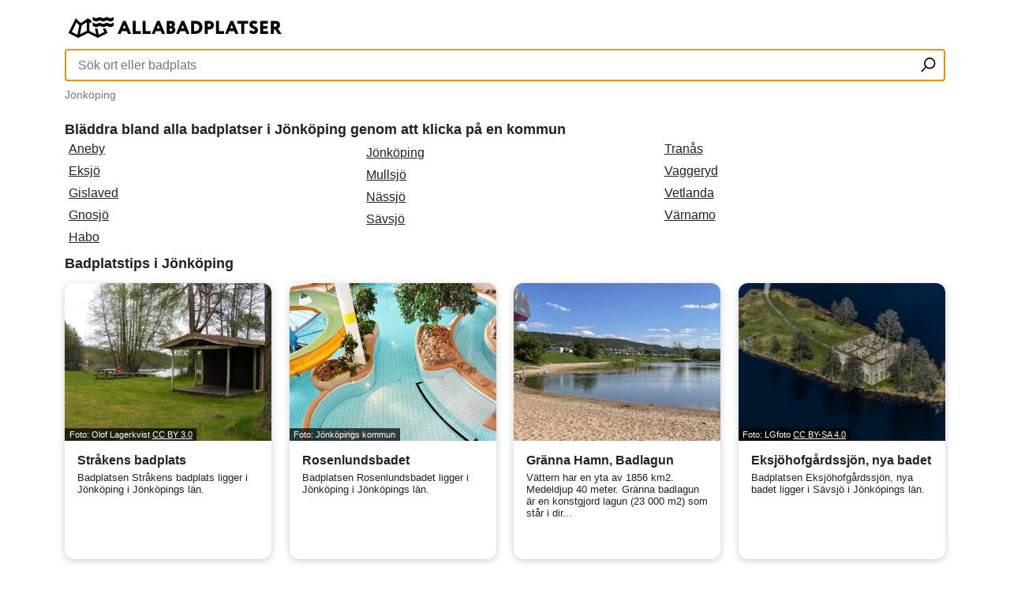

--- FILE ---
content_type: text/html; charset=UTF-8
request_url: https://www.allabadplatser.se/a/jonkopings-lan/
body_size: 13881
content:
<!doctype html>
<html lang="sv">

<head>
    <meta charset="utf-8" />
    <meta name="viewport" content="width=device-width, initial-scale=1" />
    <meta http-equiv="content-type" content="text/html;charset=utf-8" />
    <meta name="description" content="Det finns 181 badplatser i Jönköpings län." />
    <meta property="og:title" content="Badplatser i Jönköpings län" />
    <meta property="og:description" content="Det finns 181 badplatser i Jönköpings län." />
    <meta property="og:type" content="website" />

    <link rel="apple-touch-icon" sizes="180x180" href="/apple-touch-icon.png">
    <link rel="icon" type="image/png" sizes="32x32" href="/favicon-32x32.png">
    <link rel="icon" type="image/png" sizes="16x16" href="/favicon-16x16.png">
    <link rel="manifest" href="/site.webmanifest">
    <link rel="mask-icon" href="/safari-pinned-tab.svg" color="#5bbad5">
    <meta name="msapplication-TileColor" content="#2b5797">
    <meta name="theme-color" content="#ffffff">
        <link rel="canonical" href="https://www.allabadplatser.se/a/jonkopings-lan/">
        <!-- <link rel="stylesheet" href="/css/core.css" /> -->
    
    <style>
        @charset "utf-8";#wrapper,body{min-height:100%}#main .content_center .content_row.text_input_message .text_input_message_header span,.ni_header,h1{font-size:22px}#main .content_input_form .content_form_submit input .col_yel,.badplatsbutton{background:#ffcf4a}.hotcoldboxwrapper a,figcaption{text-decoration:none}*{font-family:Helvetica,Arial,sans-serif;margin:0;padding:0;box-sizing:border-box;-moz-box-sizing:border-box;-webkit-box-sizing:border-box;color:#222;font-weight:400;list-style-type:none}body,html{height:100%}input[type=date]{display:block;-webkit-appearance:textfield;-moz-appearance:textfield;min-height:1.2em}.grey{-moz-box-shadow:inset 3px 3px 5px #777;-webkit-box-shadow:inset 3px 3px 5px #777;-o-box-shadow:inset 3px 3px 5px #777;-ms-box-shadow:inset 3px 3px 5px #777;box-shadow:inset 3px 3px 5px #777;color:#333!important}input:disabled,textarea:disabled{background:#eee!important}._ib{display:inline-block}._fw{width:100%!important}._pr{position:relative!important}._ma{margin:0 auto!important}._oh{overflow:hidden!important}._fl{float:left!important}._fr{float:right!important}._bt{border-top:1px solid #eee!important}._bb{border-bottom:1px solid #eee!important}._ci{-webkit-border-radius:50%;-moz-border-radius:50%;border-radius:50%}._ra{-webkit-border-radius:5px;-moz-border-radius:5px;border-radius:5px}._pt0{padding-top:0!important}._pb0{padding-bottom:0!important}._ps0{padding-left:0!important;padding-right:0!important}.posrel{position:relative}._sor{overflow:hidden;width:auto}._sor img{width:100%;display:block}.main_display_image img,.margintop{margin-top:10px}.content_image_row img{height:200px;object-fit:cover}.ni_header,h1{font-weight:700}#main .content_input_form .content_form_header span,h2,h3{font-size:18px;font-weight:700}p{margin-bottom:0.5em;font-size:18px;line-height:24px}p._sm{font-size:11px}.first_paragraph,p._fb{font-weight:800;font-size:18px}strong{font-weight:700}#main .content_row ul.content_review>li button.active,.star.is-active,.yellowtext{color:#ffcf4a}#wrapper{max-width:1140px;background:#fff;padding:12px}#footer .logo,#header .logo{width:245px;padding:5px 0}#footer .logo img,#header .logo img{max-height:35px}#header .search{padding:5px 0}#header .search input{width:100%;padding:10px 35px 10px 15px;border:.1rem solid #5c5c5c;border-radius:1px;font-size:16px!important;-webkit-appearance:none;margin-bottom:0}#header .search button{background:0 0;position:absolute;top:8px;right:4px;border:0;padding:8px;cursor:pointer}.breadcrumb{padding:3px 0}.breadcrumb ul li{display:inline-block;font-size:14px;color:#757575}.breadcrumb li+li:before{padding:4px;color:#a7a7a7;content:"/\00a0"}#main>.content_center,#main>.content_left,#main>.content_right{width:50%;padding:8px 0}#main>.content_left{padding-right:6px}#main>.content_right{padding-left:6px}#main>.content_center .content_image_row{display:flex;flex-wrap:wrap;padding-bottom:20px}#main>.content_center .content_image_row:last-child{margin-bottom:0;padding-bottom:0}#main>.content_center .content_image_row>div{flex:23.5;max-width:23.5%;float:left;margin-right:2%;overflow:hidden;-webkit-border-radius:12px;-moz-border-radius:12px;border-radius:12px;box-shadow:0 2px 10px 0 rgba(0,0,0,.2);-webkit-box-shadow:0 2px 10px 0 rgba(0,0,0,.2);-moz-box-shadow:0 2px 10px 0 rgba(0,0,0,.2)}#main>.content_center .content_image_row>div:last-child{margin-right:0}#main .content_row.text_input_message{padding:10px;margin-top:14px;background:#fff;border:1px solid #ddd;-webkit-border-radius:4px;-moz-border-radius:4px;border-radius:4px}#main .content_row.text_input_message:last-child{margin-bottom:14px}.content_row.center_message{padding:8%;text-align:center}.content_row.center_message span{display:inline-block;font-size:14px;line-height:22px;color:#222;width:100%}.content_row.center_message span:first-child{font-size:34px;font-weight:700;margin-bottom:30px}#main .text_input_message .text_input_message_header{margin-bottom:6px}#main .text_input_message .text_input_message_header span{color:#222;font-size:14px;font-weight:700}#main .content_center .content_row.text_input_message{margin:0}#main .content_center .content_row.text_input_message .text_input_message_header{margin-bottom:16px}#main .text_input_message .text_input_message_header span:nth-child(2){float:right;font-weight:400}#main .content_center .content_row.text_input_message .text_input_message_header span:nth-child(2){font-size:18px}#main .text_input_message .text_input_message_content span{font-size:14px}#main .content_image_description{float:left;padding:16px}#main .content_image_description span{font-size:13px;margin-bottom:5px;display:inline-block}#main .content_image_description span:first-child{font-size:16px;font-weight:700;padding-bottom:0}#main .content_row .content_review_primary,#main .content_row .content_tempature_primary{width:50%;float:left}#main .content_row .content_review_primary span{font-size:13px}#main .content_row .content_tempature_primary .tempature_icon,#main .content_row .content_tempature_primary .tempature_info{float:right;padding-left:6px}#main .content_row .content_tempature_primary .tempature_info ul li{font-size:12px}#main .content_row .content_tempature_primary .tempature_info ul li:nth-child(2){font-size:26px;font-weight:700}#main .content_row .content_micro_header span{font-size:16px;font-weight:700}#main .content_row ul.content_review>li{display:inline-block;width:auto;margin-bottom:6px}#main .content_row ul.content_review>li button{display:block;background:0 0;border:none;color:#cdcdcd;font-size:2em;line-height:1em;cursor:pointer}#main .content_row table{display:table;border-collapse:collapse;width:100%}#main .content_row table tr{border-bottom:1px solid #eee}#main .content_row table td,#main .content_row table th{font-size:13px;line-height:30px;text-align:left}#main .content_input_form{padding:28px;background:linear-gradient(to bottom,#b3d1ff 0,#e5f4ff 100%)}#main .content_input_form .content_form_input,#main .content_input_form .content_form_submit,#main .content_input_form .content_form_text{padding-top:10px}#main .content_input_form .content_form_submit{padding-top:30px}#main .content_input_form .content_form_input input{width:100%;height:46px;border:none;padding:8px 20px;font-size:17px}#main .content_input_form .content_form_input textarea{width:100%;border:none;height:150px;padding:8px 20px;font-size:17px;-webkit-appearance:none}#main .content_input_form .content_form_submit input,.badplatsbutton{height:46px;-webkit-appearance:none;font-size:17px;color:#fff;width:100%}#main .content_input_form .content_form_submit input{border:none;background:#15682d;-webkit-border-radius:23px;-moz-border-radius:23px;border-radius:23px}#main .content_input_form .content_form_submit input:hover{background:linear-gradient(180deg,#278943 0,#145026 100%)}#main .content_input_form .content_form_text span{font-size:13px;color:#757575}.badplatsbutton{margin-top:20px;border:none;-webkit-border-radius:23px;-moz-border-radius:23px;border-radius:23px}.upload-btn-wrapper{position:relative;width:100%;overflow:hidden;display:inline-block}.upload-btn-wrapper input[type=file]{font-size:65px;position:absolute;left:0;top:0;opacity:0;margin:0}#main .content_row,#main .content_row p{padding:14px 0}#main .content_row p:first-child,#main .content_row p:last-child{padding:0}#main .content_row p:last-child{padding-bottom:0}#footer{padding:22px 0}#footer .footer_content_logo_wrap{width:300px}#footer .footer_content_contact{margin-left:300px;text-align:right}#footer .footer_content_contact li{width:100%;font-size:13px;padding:4px 0;float:right}img{max-width:100%;height:auto}picture{margin:0 0 10px;display:grid;grid-template-rows:1fr auto;break-inside:avoid}picture>img{grid-row:1/-1;grid-column:1;width:100%}figcaption{grid-row:2;grid-column:1;background-color:rgba(0,0,0,.7);color:#fff;padding:.2em .5em;font-size:.7rem;justify-self:start}figcaption a{color:#fff}._sh{box-shadow:2px 2px 2px 0 rgba(0,0,0,.1);-webkit-box-shadow:2px 2px 2px 0 rgba(0,0,0,.1);-moz-box-shadow:2px 2px 2px 0 rgba(0,0,0,.1)}.card{height:350px}.emptyhrefspan{position:absolute;width:100%;height:100%;top:0;left:0;z-index:1}.link_inside_link{position:relative;z-index:2}.autocomplete-suggestions{text-align:left;cursor:default;border:1px solid #ccc;border-top:0;background:#fff;box-shadow:-1px 1px 3px rgba(0,0,0,.1);position:absolute;display:none;z-index:9999;max-height:254px;overflow:hidden;overflow-y:auto;box-sizing:border-box}.autocomplete-suggestion{position:relative;padding:0 .6em;line-height:3em;white-space:nowrap;overflow:hidden;text-overflow:ellipsis;font-size:1em;color:#333}.autocomplete-suggestion b{font-weight:900;color:#000}.autocomplete-suggestion.selected{background:#f0f0f0}.autocomplete-suggestion a{display:block;height:100%;width:100%}.imageswrapper{column-count:3;column-gap:10px;padding:0}.weatherimagespanparent{display:flex;justify-content:space-between;padding-top:10px}.weatherimagespan{width:50px}.weatherimagespan img{padding-bottom:5px;padding-top:5px}.uvindex{border-radius:.8em;-moz-border-radius:.8em;-webkit-border-radius:.8em;color:#fff;display:inline-block;font-weight:700;line-height:1.6em;margin-right:15px;margin-top:5px;text-align:center;width:1.6em}.uvindex_0,.uvindex_1,.uvindex_2{background:#1caa00}.uvindex_3,.uvindex_4,.uvindex_5{background:#f5d51e}.uvindex_6,.uvindex_7{background:#dc7a00}.uvindex_10,.uvindex_8,.uvindex_9{background:#b60000}.uvindex_11{background:#a70090}.badplatslista ul{columns:3;-webkit-columns:3;-moz-columns:3}.badplatslista li{padding:5px}.hotcoldbox2{display:flex;justify-content:space-between;width:100%}.hotcoldboxwrapper{display:flex;justify-content:space-around;padding:20px;font-size:19px;line-height:31px;background-color:#f4f4f4;width:50%;margin:5px}.hotcoldboxwrapper a:hover{text-decoration:underline}.templist{width:330px}.templist ul li{display:flex;justify-content:space-between}.rating{display:inline-block;margin:0}.star{background:0 0;border:none;font-size:2em;padding:0 .04em;cursor:pointer;color:#cdcdcd}@media only screen and (max-width:1024px){.templist h3.blue,.templist h3.red{text-decoration:underline;text-decoration-thickness:4px}#main>.content_center .content_image_row>div{flex:49%;max-width:49%}#main>.content_center .content_image_row>div:first-child,#main>.content_center .content_image_row>div:nth-child(2){margin-bottom:20px}#main>.content_center .content_image_row>div:nth-child(2){margin-right:0}.imageswrapper{column-count:2;column-gap:10px}.hotcoldboxwrapper .circle{display:none}.templist{padding:0}.templist h3.blue{text-decoration-color:#548DCF}.templist h3.red{text-decoration-color:#F82B37}}@media only screen and (max-width:734px){.hotcoldbox2{flex-direction:column}.hotcoldboxwrapper{width:98%;margin:5px}.card{height:280px}._mh{display:none!important}.badplatslista ul{columns:2;-webkit-columns:2;-moz-columns:2}#wrapper{padding:6px}#main>.content_left,#main>.content_right{width:100%;padding-right:0}#main>.content_right{padding-left:0}#main .content_image_description{float:left;padding:10px}.imageswrapper{column-count:1;column-gap:0}#main .content_center .content_row.text_input_message .text_input_message_header span{font-size:18px}#main .content_center .content_row.text_input_message .text_input_message_header span:nth-child(2){font-size:16px}#footer .footer_content_contact,#footer .footer_content_logo_wrap{width:100%}#footer .footer_content_contact{margin-left:0;padding-top:20px;text-align:center}#footer .footer_content_logo_wrap .logo{max-width:270px}}#kommunmap,#map{width:100%;height:400px}
.popup-overlay {
  position: fixed;
  top: 0;
  left: 0;
  right: 0;
  bottom: 0;
  background-color: rgba(0, 0, 0, 0.7); /* Updated the background color to make it darker */
  display: flex;
  justify-content: center;
  align-items: center;
  z-index: 9999; /* Added z-index to make sure the popup is on top of other elements */
}

.popup {
  background-color: #f4f4f4;
  padding: 20px;
  border-radius: 5px;
  width: 80%;
  max-width: 400px;
  box-shadow: 0 3px 6px rgba(0, 0, 0, 0.16), 0 3px 6px rgba(0, 0, 0, 0.23);
}

.popup-title {
  font-size: 24px;
  font-weight: bold;
  color: #222;
  margin-bottom: 15px;
}

.popup-text {
  font-size: 16px;
  color: #222;
  margin-bottom: 20px;
}

.popup-button {
    border: none;
    background: #ffcf4a;
    -webkit-border-radius: 23px;
    -moz-border-radius: 23px;
    border-radius: 23px;
    height: 46px;
    -webkit-appearance: none;
    font-size: 17px;
    color: #000;
    width: 100%;
}
.status {
        height: 15px;
        width: 35px;
}
.tjanligt {
    background-color: green;
}
.tjanligt-anm {
    background-color: #ffcf4a;
}
.otjanligt {
    background-color: red;
}
.uppgift-saknas {
    background-color: grey;
}
        </style>

    <link rel="shortcut icon" type="image/x-icon" href="/favicon.ico">

    <title>Badplatser i Jönköpings län</title>
  
    
    <script>
            /* window.addEventListener('load', function() {
                var is_adsense_load = 0

                window.addEventListener('scroll', function() {
                    if (is_adsense_load == 0) {
                        is_adsense_load = 1;

                        var ele = document.createElement('script');
                        ele.async = true;
                        ele.src = 'https://pagead2.googlesyndication.com/pagead/js/adsbygoogle.js'
                        ele.setAttribute('crossorigin', 'anonymous')
                        var sc = document.getElementsByTagName('script')[0]
                        sc.parentNode.insertBefore(ele, sc);

                        (adsbygoogle = window.adsbygoogle || []).push({
                            google_ad_client: "ca-pub-5213936872537369",
                            enable_page_level_ads: true
                        });
                    }
                })
            }) */
        </script>
        <script async src="https://pagead2.googlesyndication.com/pagead/js/adsbygoogle.js?client=ca-pub-5213936872537369"
     crossorigin="anonymous"></script>
    <meta name="google-site-verification" content="JJ9hvhMzlmoJ5JgO-_pvIwTEhd5ASmbj_mydr5ar1eU" />
    </head>

<body>
    <div id="wrapper" class="_pr _fw _ma _oh">
            <div id="header" class="_pr _fw _fl">
            <div class="navigation _fw _fl">
                <div class="logo _pb0">
                    <a alt="Tillbaks till startsidan" href="/">
                        <svg aria-label="Tillbaks till startsidan" class="icon" width="280" height="36">
                            <use xlink:href="#logo2"></use>
                        </svg>
                    </a>
                </div>
                <div class="search _pr _fw _fl">
                    <form action="/index.php" method="GET" class="searchbar">
                        <input type="text" id="autosuggest" name="searchstr" placeholder="Sök ort eller badplats" class="_fw" required="required" autofocus/>
                        <!-- <span id="loading" style="display: none;">Loading...</span> -->
                        <div id="loading" class="loader loader--style2" style="display: none;" title="1">
                            <svg version="1.1" id="loader-1" xmlns="http://www.w3.org/2000/svg" xmlns:xlink="http://www.w3.org/1999/xlink" x="0px" y="0px"
                                width="40px" height="40px" viewBox="0 0 50 50" style="enable-background:new 0 0 50 50;" xml:space="preserve">
                            <path fill="#000" d="M25.251,6.461c-10.318,0-18.683,8.365-18.683,18.683h4.068c0-8.071,6.543-14.615,14.615-14.615V6.461z">
                                <animateTransform attributeType="xml"
                                attributeName="transform"
                                type="rotate"
                                from="0 25 25"
                                to="360 25 25"
                                dur="0.6s"
                                repeatCount="indefinite"/>
                                </path>
                            </svg>
                        </div>

                        <button type="submit" aria-label="Sök ort eller badplats">
                            <svg class="magnifyingglass" xmlns="http://www.w3.org/2000/svg" width="19" height="19" viewBox="0 0 110 110">
                                <g fill="none" stroke="#000" stroke-width="10">
                                    <path d="M35 72L5 102"></path>
                                    <circle cx="65" cy="42" r="37"></circle>
                                </g>
                            </svg>
                        </button>
                    </form>
                </div>

            </div>
        </div>
                    <div class="breadcrumb _fw _fl">
                <ul class="_fl">
                                            <li class="active">Jönköping</li>
                                    </ul>
            </div>
            <div id="main" class="_pr _fw _fl">
                                <div class="content_center _fl _fw">
                                            <div class="content_row _fl _fw _pb0">
                            <h3>Bläddra bland alla badplatser i Jönköping genom att klicka på en kommun</h3>
                        </div>
                        <div class="content_right _fl _fw _ps0 badplatslista">

                            <ul>
                                                                    <li>
                                        <a href="aneby/">Aneby</a>
                                    </li>
                                                                    <li>
                                        <a href="eksjo/">Eksjö</a>
                                    </li>
                                                                    <li>
                                        <a href="gislaved/">Gislaved</a>
                                    </li>
                                                                    <li>
                                        <a href="gnosjo/">Gnosjö</a>
                                    </li>
                                                                    <li>
                                        <a href="habo/">Habo</a>
                                    </li>
                                                                    <li>
                                        <a href="jonkoping/">Jönköping</a>
                                    </li>
                                                                    <li>
                                        <a href="mullsjo/">Mullsjö</a>
                                    </li>
                                                                    <li>
                                        <a href="nassjo/">Nässjö</a>
                                    </li>
                                                                    <li>
                                        <a href="savsjo/">Sävsjö</a>
                                    </li>
                                                                    <li>
                                        <a href="tranas/">Tranås</a>
                                    </li>
                                                                    <li>
                                        <a href="vaggeryd/">Vaggeryd</a>
                                    </li>
                                                                    <li>
                                        <a href="vetlanda/">Vetlanda</a>
                                    </li>
                                                                    <li>
                                        <a href="varnamo/">Värnamo</a>
                                    </li>
                                                            </ul>
                        </div>

                                            <div class="content_row _fl _fw _pb0">
                            <div class="content_micro_header">
                                <h2>Badplatstips i Jönköping</h2>
                            </div>
                        </div>
                        <div class="content_row _fl _fw">
                            <div class="content_image_row _fw _fl">
                                                                    <div class="card posrel">
                                        <a aria-label="Stråkens badplats" href="https://www.allabadplatser.se/a/jonkopings-lan/jonkoping/strakens-badplats/2058/">
                                            <span class="emptyhrefspan"></span>
                                        </a>
                                        <div class="_sor">
                                            <picture class="_ma">
                                                <source srcset="https://www.allabadplatser.se/images/2058_strakensbadplats_13889_wm_700px.webp" type="image/webp" width="1600" height="1200">
                                                <source srcset="https://www.allabadplatser.se/images/2058_strakensbadplats_13889_wm_700px.jpg" type="image/jepg" width="1600" height="1200">
                                                <img loading="lazy" alt="Olof Lagerkvist" src="https://www.allabadplatser.se/images/2058_strakensbadplats_13889_wm_700px.jpg" width="1600" height="1200">
                                                                                                <figcaption>Foto: Olof Lagerkvist <a href="https://creativecommons.org/licenses/by/3.0" class="link_inside_link">CC BY 3.0</a></figcaption>
                                                                                            </picture>
                                        </div>
                                        <div class="content_image_description">
                                            <span>Stråkens badplats</span>
                                            <span class="_mh">Badplatsen Stråkens badplats ligger i Jönköping i Jönköpings län.</span>
                                        </div>
                                    </div>
                                                                        <div class="card posrel">
                                        <a aria-label="Rosenlundsbadet" href="https://www.allabadplatser.se/a/jonkopings-lan/jonkoping/rosenlundsbadet/3070/">
                                            <span class="emptyhrefspan"></span>
                                        </a>
                                        <div class="_sor">
                                            <picture class="_ma">
                                                <source srcset="https://www.allabadplatser.se/images2/3070-rosenlundsbadet-211228-0933-61cacbf675fa6_700px.webp" type="image/webp" width="800" height="430">
                                                <source srcset="https://www.allabadplatser.se/images2/3070-rosenlundsbadet-211228-0933-61cacbf675fa6_700px.jpg" type="image/jepg" width="800" height="430">
                                                <img loading="lazy" alt="Jönköpings kommun" src="https://www.allabadplatser.se/images2/3070-rosenlundsbadet-211228-0933-61cacbf675fa6_700px.jpg" width="800" height="430">
                                                                                                <figcaption>Foto: Jönköpings kommun <a href="" class="link_inside_link"></a></figcaption>
                                                                                            </picture>
                                        </div>
                                        <div class="content_image_description">
                                            <span>Rosenlundsbadet</span>
                                            <span class="_mh">Badplatsen Rosenlundsbadet ligger i Jönköping i Jönköpings län.</span>
                                        </div>
                                    </div>
                                                                        <div class="card posrel">
                                        <a aria-label="Gränna Hamn, Badlagun" href="https://www.allabadplatser.se/a/jonkopings-lan/jonkoping/granna-hamn-badlagun/598/">
                                            <span class="emptyhrefspan"></span>
                                        </a>
                                        <div class="_sor">
                                            <picture class="_ma">
                                                <source srcset="https://www.allabadplatser.se/images2/598-granna-hamn-badlagun-220605-1652-629cc33b47ab5_700px.webp" type="image/webp" width="4032" height="3024">
                                                <source srcset="https://www.allabadplatser.se/images2/598-granna-hamn-badlagun-220605-1652-629cc33b47ab5_700px.jpg" type="image/jepg" width="4032" height="3024">
                                                <img loading="lazy" alt="" src="https://www.allabadplatser.se/images2/598-granna-hamn-badlagun-220605-1652-629cc33b47ab5_700px.jpg" width="4032" height="3024">
                                                                                            </picture>
                                        </div>
                                        <div class="content_image_description">
                                            <span>Gränna Hamn, Badlagun</span>
                                            <span class="_mh">Vättern har en yta av 1856 km2. Medeldjup 40 meter. Gränna badlagun är en konstgjord lagun (23 000 m2) som står i dir...</span>
                                        </div>
                                    </div>
                                                                        <div class="card posrel">
                                        <a aria-label="Eksjöhofgårdssjön, nya badet" href="https://www.allabadplatser.se/a/jonkopings-lan/savsjo/eksjohofgardssjon-nya-badet/380/">
                                            <span class="emptyhrefspan"></span>
                                        </a>
                                        <div class="_sor">
                                            <picture class="_ma">
                                                <source srcset="https://www.allabadplatser.se/images/380_eksjohofgardssjonnyabadet_27257_wm_700px.webp" type="image/webp" width="4928" height="3280">
                                                <source srcset="https://www.allabadplatser.se/images/380_eksjohofgardssjonnyabadet_27257_wm_700px.jpg" type="image/jepg" width="4928" height="3280">
                                                <img loading="lazy" alt="LGfoto" src="https://www.allabadplatser.se/images/380_eksjohofgardssjonnyabadet_27257_wm_700px.jpg" width="4928" height="3280">
                                                                                                <figcaption>Foto: LGfoto <a href="https://creativecommons.org/licenses/by-sa/4.0" class="link_inside_link">CC BY-SA 4.0</a></figcaption>
                                                                                            </picture>
                                        </div>
                                        <div class="content_image_description">
                                            <span>Eksjöhofgårdssjön, nya badet</span>
                                            <span class="_mh">Badplatsen Eksjöhofgårdssjön, nya badet ligger i Sävsjö i Jönköpings län.</span>
                                        </div>
                                    </div>
                                                                </div>
                            <div class="content_image_row _fw _fl">
                                                            <div class="card posrel">
                                        <a aria-label="Gällaryd, Färgans damm" href="https://www.allabadplatser.se/a/jonkopings-lan/varnamo/gallaryd-fargans-damm/3221/">
                                            <span class="emptyhrefspan"></span>
                                        </a>
                                        <div class="_sor">
                                            <picture class="_ma">
                                                <source srcset="https://www.allabadplatser.se/images2/3221-gallaryd-fargans-damm-230814-2231-64da8f2d58c85_700px.webp" type="image/webp" width="4032" height="1816">
                                                <source srcset="https://www.allabadplatser.se/images2/3221-gallaryd-fargans-damm-230814-2231-64da8f2d58c85_700px.jpg" type="image/jepg" width="4032" height="1816">
                                                <img loading="lazy" alt="" src="https://www.allabadplatser.se/images2/3221-gallaryd-fargans-damm-230814-2231-64da8f2d58c85_700px.jpg" width="4032" height="1816">
                                                                                            </picture>
                                        </div>
                                        <div class="content_image_description">
                                            <span>Gällaryd, Färgans damm</span>
                                            <span class="_mh">Badplatsen Gällaryd, Färgans damm ligger i Värnamo i Jönköpings län.</span>
                                        </div>
                                    </div>
                                                                        <div class="card posrel">
                                        <a aria-label="Kroksjön" href="https://www.allabadplatser.se/a/jonkopings-lan/gislaved/kroksjon/1023/">
                                            <span class="emptyhrefspan"></span>
                                        </a>
                                        <div class="_sor">
                                            <picture class="_ma">
                                                <source srcset="https://www.allabadplatser.se/images/1023_kroksjon_72226_wm_700px.webp" type="image/webp" width="4928" height="3264">
                                                <source srcset="https://www.allabadplatser.se/images/1023_kroksjon_72226_wm_700px.jpg" type="image/jepg" width="4928" height="3264">
                                                <img loading="lazy" alt="Nasko" src="https://www.allabadplatser.se/images/1023_kroksjon_72226_wm_700px.jpg" width="4928" height="3264">
                                                                                                <figcaption>Foto: Nasko <a href="https://creativecommons.org/licenses/by-sa/3.0" class="link_inside_link">CC BY-SA 3.0</a></figcaption>
                                                                                            </picture>
                                        </div>
                                        <div class="content_image_description">
                                            <span>Kroksjön</span>
                                            <span class="_mh">Badplatsen Kroksjön ligger i Gislaved i Jönköpings län.</span>
                                        </div>
                                    </div>
                                                                        <div class="card posrel">
                                        <a aria-label="Vätterstranden" href="https://www.allabadplatser.se/a/jonkopings-lan/jonkoping/vatterstranden/2564/">
                                            <span class="emptyhrefspan"></span>
                                        </a>
                                        <div class="_sor">
                                            <picture class="_ma">
                                                <source srcset="https://www.allabadplatser.se/images2/2564-vatterstranden-230601-1132-647865c2b598e_700px.webp" type="image/webp" width="640" height="398">
                                                <source srcset="https://www.allabadplatser.se/images2/2564-vatterstranden-230601-1132-647865c2b598e_700px.jpg" type="image/jepg" width="640" height="398">
                                                <img loading="lazy" alt="" src="https://www.allabadplatser.se/images2/2564-vatterstranden-230601-1132-647865c2b598e_700px.jpg" width="640" height="398">
                                                                                            </picture>
                                        </div>
                                        <div class="content_image_description">
                                            <span>Vätterstranden</span>
                                            <span class="_mh">Vättern har en yta av 1856 km2. Medeldjup 40 meter. Vättern erbjuder under gynsamma betingelser mycket goda möjlighet...</span>
                                        </div>
                                    </div>
                                                                        <div class="card posrel">
                                        <a aria-label="Gislebadet, Simhall" href="https://www.allabadplatser.se/a/jonkopings-lan/gislaved/gislebadet-simhall/2932/">
                                            <span class="emptyhrefspan"></span>
                                        </a>
                                        <div class="_sor">
                                            <picture class="_ma">
                                                <source srcset="https://www.allabadplatser.se/images2/2932-gislebadet-simhall-230727-1353-64c25aaae49b1_700px.webp" type="image/webp" width="652" height="489">
                                                <source srcset="https://www.allabadplatser.se/images2/2932-gislebadet-simhall-230727-1353-64c25aaae49b1_700px.jpg" type="image/jepg" width="652" height="489">
                                                <img loading="lazy" alt="Gislaveds kommun" src="https://www.allabadplatser.se/images2/2932-gislebadet-simhall-230727-1353-64c25aaae49b1_700px.jpg" width="652" height="489">
                                                                                                <figcaption>Foto: Gislaveds kommun <a href="" class="link_inside_link"></a></figcaption>
                                                                                            </picture>
                                        </div>
                                        <div class="content_image_description">
                                            <span>Gislebadet, Simhall</span>
                                            <span class="_mh">Badplatsen Gislebadet, Simhall ligger i Gislaved i Jönköpings län.</span>
                                        </div>
                                    </div>
                                                                </div>
                            <div class="content_image_row _fw _fl">
                                                            <div class="card posrel">
                                        <a aria-label="Simhallen" href="https://www.allabadplatser.se/a/jonkopings-lan/mullsjo/simhallen/3052/">
                                            <span class="emptyhrefspan"></span>
                                        </a>
                                        <div class="_sor">
                                            <picture class="_ma">
                                                <source srcset="https://www.allabadplatser.se/images2/3052-simhallen-230811-1930-64d6703eda70b_700px.webp" type="image/webp" width="960" height="540">
                                                <source srcset="https://www.allabadplatser.se/images2/3052-simhallen-230811-1930-64d6703eda70b_700px.jpg" type="image/jepg" width="960" height="540">
                                                <img loading="lazy" alt="Mullsjö kommun" src="https://www.allabadplatser.se/images2/3052-simhallen-230811-1930-64d6703eda70b_700px.jpg" width="960" height="540">
                                                                                                <figcaption>Foto: Mullsjö kommun <a href="" class="link_inside_link"></a></figcaption>
                                                                                            </picture>
                                        </div>
                                        <div class="content_image_description">
                                            <span>Simhallen</span>
                                            <span class="_mh">Badplatsen Simhallen ligger i Mullsjö i Jönköpings län.</span>
                                        </div>
                                    </div>
                                                                        <div class="card posrel">
                                        <a aria-label="Oset" href="https://www.allabadplatser.se/a/jonkopings-lan/jonkoping/oset/1580/">
                                            <span class="emptyhrefspan"></span>
                                        </a>
                                        <div class="_sor">
                                            <picture class="_ma">
                                                <source srcset="https://www.allabadplatser.se/images2/1580-oset-220723-2149-62dc50c72844e_700px.webp" type="image/webp" width="4032" height="3024">
                                                <source srcset="https://www.allabadplatser.se/images2/1580-oset-220723-2149-62dc50c72844e_700px.jpg" type="image/jepg" width="4032" height="3024">
                                                <img loading="lazy" alt="" src="https://www.allabadplatser.se/images2/1580-oset-220723-2149-62dc50c72844e_700px.jpg" width="4032" height="3024">
                                                                                            </picture>
                                        </div>
                                        <div class="content_image_description">
                                            <span>Oset</span>
                                            <span class="_mh">Badplatsen Oset ligger i Jönköping i Jönköpings län.</span>
                                        </div>
                                    </div>
                                                                        <div class="card posrel">
                                        <a aria-label="Tjurken, Bjurvik" href="https://www.allabadplatser.se/a/jonkopings-lan/vetlanda/tjurken-bjurvik/2227/">
                                            <span class="emptyhrefspan"></span>
                                        </a>
                                        <div class="_sor">
                                            <picture class="_ma">
                                                <source srcset="https://www.allabadplatser.se/images2/2227-tjurken-bjurvik-230801-1743-64c92819de5ae_700px.webp" type="image/webp" width="4032" height="2268">
                                                <source srcset="https://www.allabadplatser.se/images2/2227-tjurken-bjurvik-230801-1743-64c92819de5ae_700px.jpg" type="image/jepg" width="4032" height="2268">
                                                <img loading="lazy" alt="" src="https://www.allabadplatser.se/images2/2227-tjurken-bjurvik-230801-1743-64c92819de5ae_700px.jpg" width="4032" height="2268">
                                                                                            </picture>
                                        </div>
                                        <div class="content_image_description">
                                            <span>Tjurken, Bjurvik</span>
                                            <span class="_mh">Tjurken är en liten insjö, 1,8 km2, belägen i Vetlanda kommun. Vid badplatsen finns en brygga. Badplatsen är liten, e...</span>
                                        </div>
                                    </div>
                                                                        <div class="card posrel">
                                        <a aria-label="Sandhemssjön" href="https://www.allabadplatser.se/a/jonkopings-lan/mullsjo/sandhemssjon/1749/">
                                            <span class="emptyhrefspan"></span>
                                        </a>
                                        <div class="_sor">
                                            <picture class="_ma">
                                                <source srcset="https://www.allabadplatser.se/images/1749_sandhemssjon_67253_wm_700px.webp" type="image/webp" width="4928" height="3264">
                                                <source srcset="https://www.allabadplatser.se/images/1749_sandhemssjon_67253_wm_700px.jpg" type="image/jepg" width="4928" height="3264">
                                                <img loading="lazy" alt="Nasko" src="https://www.allabadplatser.se/images/1749_sandhemssjon_67253_wm_700px.jpg" width="4928" height="3264">
                                                                                                <figcaption>Foto: Nasko <a href="https://creativecommons.org/licenses/by-sa/3.0" class="link_inside_link">CC BY-SA 3.0</a></figcaption>
                                                                                            </picture>
                                        </div>
                                        <div class="content_image_description">
                                            <span>Sandhemssjön</span>
                                            <span class="_mh">Badplatsen Sandhemssjön ligger i Mullsjö i Jönköpings län.</span>
                                        </div>
                                    </div>
                                                                </div>
                            <div class="content_image_row _fw _fl">
                                                            <div class="card posrel">
                                        <a aria-label="Sannabadet, Särlavägen" href="https://www.allabadplatser.se/a/jonkopings-lan/jonkoping/sannabadet-sarlavagen/4302/">
                                            <span class="emptyhrefspan"></span>
                                        </a>
                                        <div class="_sor">
                                            <picture class="_ma">
                                                <source srcset="https://www.allabadplatser.se/images/4302_sannabadetsarlavagen_10442_wm_700px.webp" type="image/webp" width="4032" height="3024">
                                                <source srcset="https://www.allabadplatser.se/images/4302_sannabadetsarlavagen_10442_wm_700px.jpg" type="image/jepg" width="4032" height="3024">
                                                <img loading="lazy" alt="Gunnar Hola" src="https://www.allabadplatser.se/images/4302_sannabadetsarlavagen_10442_wm_700px.jpg" width="4032" height="3024">
                                                                                                <figcaption>Foto: Gunnar Hola <a href="https://creativecommons.org/licenses/by-sa/4.0" class="link_inside_link">CC BY-SA 4.0</a></figcaption>
                                                                                            </picture>
                                        </div>
                                        <div class="content_image_description">
                                            <span>Sannabadet, Särlavägen</span>
                                            <span class="_mh">Badplatsen Sannabadet, Särlavägen ligger i Jönköping i Jönköpings län.</span>
                                        </div>
                                    </div>
                                                                        <div class="card posrel">
                                        <a aria-label="Rocksjöbadet" href="https://www.allabadplatser.se/a/jonkopings-lan/jonkoping/rocksjobadet/1655/">
                                            <span class="emptyhrefspan"></span>
                                        </a>
                                        <div class="_sor">
                                            <picture class="_ma">
                                                <source srcset="https://www.allabadplatser.se/images/1655_rocksjobadet_62042_wm_700px.webp" type="image/webp" width="3000" height="2073">
                                                <source srcset="https://www.allabadplatser.se/images/1655_rocksjobadet_62042_wm_700px.jpg" type="image/jepg" width="3000" height="2073">
                                                <img loading="lazy" alt="AB Flygtrafik" src="https://www.allabadplatser.se/images/1655_rocksjobadet_62042_wm_700px.jpg" width="3000" height="2073">
                                                                                                <figcaption>Foto: AB Flygtrafik <a href="http://creativecommons.org/publicdomain/zero/1.0/deed.en" class="link_inside_link">CC0</a></figcaption>
                                                                                            </picture>
                                        </div>
                                        <div class="content_image_description">
                                            <span>Rocksjöbadet</span>
                                            <span class="_mh">Badplatsen Rocksjöbadet ligger i Jönköping i Jönköpings län.</span>
                                        </div>
                                    </div>
                                                                        <div class="card posrel">
                                        <a aria-label="Storesjön, Vareviksbadet" href="https://www.allabadplatser.se/a/jonkopings-lan/nassjo/storesjon-vareviksbadet/2024/">
                                            <span class="emptyhrefspan"></span>
                                        </a>
                                        <div class="_sor">
                                            <picture class="_ma">
                                                <source srcset="https://www.allabadplatser.se/images2/2024-storesjon-vareviksbadet-230328-1931-64232478d7b33_700px.webp" type="image/webp" width="4032" height="3024">
                                                <source srcset="https://www.allabadplatser.se/images2/2024-storesjon-vareviksbadet-230328-1931-64232478d7b33_700px.jpg" type="image/jepg" width="4032" height="3024">
                                                <img loading="lazy" alt="Eva Persson Storesjön mars 3023" src="https://www.allabadplatser.se/images2/2024-storesjon-vareviksbadet-230328-1931-64232478d7b33_700px.jpg" width="4032" height="3024">
                                                                                                <figcaption>Foto: Eva Persson Storesjön mars 3023 <a href="" class="link_inside_link"></a></figcaption>
                                                                                            </picture>
                                        </div>
                                        <div class="content_image_description">
                                            <span>Storesjön, Vareviksbadet</span>
                                            <span class="_mh">Badplatsen Storesjön, Vareviksbadet ligger i Nässjö i Jönköpings län.</span>
                                        </div>
                                    </div>
                                                                        <div class="card posrel">
                                        <a aria-label="Norra Gussjön" href="https://www.allabadplatser.se/a/jonkopings-lan/gislaved/norra-gussjon/1485/">
                                            <span class="emptyhrefspan"></span>
                                        </a>
                                        <div class="_sor">
                                            <picture class="_ma">
                                                <source srcset="https://www.allabadplatser.se/images/1485_norragussjon_18485_wm_700px.webp" type="image/webp" width="4928" height="3264">
                                                <source srcset="https://www.allabadplatser.se/images/1485_norragussjon_18485_wm_700px.jpg" type="image/jepg" width="4928" height="3264">
                                                <img loading="lazy" alt="Nasko" src="https://www.allabadplatser.se/images/1485_norragussjon_18485_wm_700px.jpg" width="4928" height="3264">
                                                                                                <figcaption>Foto: Nasko <a href="https://creativecommons.org/licenses/by-sa/3.0" class="link_inside_link">CC BY-SA 3.0</a></figcaption>
                                                                                            </picture>
                                        </div>
                                        <div class="content_image_description">
                                            <span>Norra Gussjön</span>
                                            <span class="_mh">Badplatsen Norra Gussjön ligger i Gislaved i Jönköpings län.</span>
                                        </div>
                                    </div>
                                                                </div>
                            <div class="content_image_row _fw _fl">
                                                    </div>


                        </div>
                                    </div>

                <div class="hotcoldbox2">
                                            <!-- <div class="content_right _fl _fw _ps0 "> -->
                        <div class="hotcoldboxwrapper">
                            <div class="circle">
                                <svg height="100" width="100">
                                    <circle cx="50" cy="50" r="40" fill="#548DCF" />
                                </svg>
                            </div>
                            <div class="templist">
                                <h3 class="blue">Kallaste vattnet i Jönköping</h3>
                                <ul>
                                                                            <li>
                                            <a href="https://www.allabadplatser.se/a/jonkopings-lan/jonkoping/bunnstromsbadet/264/">Bunnströmsbadet </a><span>5,9&deg;C</span>
                                        </li>
                                                                            <li>
                                            <a href="https://www.allabadplatser.se/a/jonkopings-lan/tranas/trollsjon/2273/">Trollsjön </a><span>5,9&deg;C</span>
                                        </li>
                                                                            <li>
                                            <a href="https://www.allabadplatser.se/a/jonkopings-lan/jonkoping/granna-hamn-badlagun/598/">Gränna Hamn, Badlagun </a><span>5,9&deg;C</span>
                                        </li>
                                                                            <li>
                                            <a href="https://www.allabadplatser.se/a/jonkopings-lan/tranas/strannasjon/2060/">Strånnasjön </a><span>5,9&deg;C</span>
                                        </li>
                                                                            <li>
                                            <a href="https://www.allabadplatser.se/a/jonkopings-lan/tranas/sommens-badplats/1948/">Sommens badplats </a><span>5,9&deg;C</span>
                                        </li>
                                                                            <li>
                                            <a href="https://www.allabadplatser.se/a/jonkopings-lan/tranas/nissagolen/1467/">Nissagölen </a><span>5,9&deg;C</span>
                                        </li>
                                                                            <li>
                                            <a href="https://www.allabadplatser.se/a/jonkopings-lan/jonkoping/orserumsbadet/2671/">Örserumsbadet </a><span>5,9&deg;C</span>
                                        </li>
                                                                            <li>
                                            <a href="https://www.allabadplatser.se/a/jonkopings-lan/aneby/viredaholmssjon/2417/">Viredaholmssjön </a><span>6,0&deg;C</span>
                                        </li>
                                                                            <li>
                                            <a href="https://www.allabadplatser.se/a/jonkopings-lan/tranas/tarenas/2308/">Tärenäs </a><span>6,0&deg;C</span>
                                        </li>
                                                                            <li>
                                            <a href="https://www.allabadplatser.se/a/jonkopings-lan/aneby/noen/1469/">Noen </a><span>6,0&deg;C</span>
                                        </li>
                                                                    </ul>
                            </div>
                        </div>
                                            <div class="hotcoldboxwrapper">
                            <div class="circle">
                                <svg height="100" width="100">
                                    <circle cx="50" cy="50" r="40" fill="#F82B37" />
                                </svg>
                            </div>
                            <div class="templist">
                                <h3 class="red">Varmaste vattnet i Jönköping</h3>
                                <ul>
                                                                            <li>
                                            <a href="https://www.allabadplatser.se/a/jonkopings-lan/vaggeryd/sandsjon/1754/">Sandsjön </a><span>6,5&deg;C</span>
                                        </li>
                                                                            <li>
                                            <a href="https://www.allabadplatser.se/a/jonkopings-lan/vaggeryd/linnesjobadet/1187/">Linnesjöbadet </a><span>6,5&deg;C</span>
                                        </li>
                                                                            <li>
                                            <a href="https://www.allabadplatser.se/a/jonkopings-lan/vaggeryd/fangen/3245/">Fängen </a><span>6,4&deg;C</span>
                                        </li>
                                                                            <li>
                                            <a href="https://www.allabadplatser.se/a/jonkopings-lan/vaggeryd/sandsjon/4160/">Sandsjön </a><span>6,4&deg;C</span>
                                        </li>
                                                                            <li>
                                            <a href="https://www.allabadplatser.se/a/jonkopings-lan/jonkoping/lovsjobadet/1212/">Lovsjöbadet </a><span>6,3&deg;C</span>
                                        </li>
                                                                            <li>
                                            <a href="https://www.allabadplatser.se/a/jonkopings-lan/jonkoping/tenhultsbadet/2208/">Tenhultsbadet </a><span>6,3&deg;C</span>
                                        </li>
                                                                            <li>
                                            <a href="https://www.allabadplatser.se/a/jonkopings-lan/jonkoping/brunstorpsbadet/242/">Brunstorpsbadet </a><span>6,2&deg;C</span>
                                        </li>
                                                                            <li>
                                            <a href="https://www.allabadplatser.se/a/jonkopings-lan/nassjo/dundersjon-angs-badpl/356/">Dundersjön, Ängs badpl. </a><span>6,2&deg;C</span>
                                        </li>
                                                                            <li>
                                            <a href="https://www.allabadplatser.se/a/jonkopings-lan/jonkoping/rocksjobadet/1655/">Rocksjöbadet </a><span>6,2&deg;C</span>
                                        </li>
                                                                            <li>
                                            <a href="https://www.allabadplatser.se/a/jonkopings-lan/jonkoping/hunnerydsbadet/809/">Hunnerydsbadet </a><span>6,2&deg;C</span>
                                        </li>
                                                                    </ul>
                            </div>
                        </div>
                    
                </div>
                            </div>
                    <div class="content_center _fl _fw _bb">
                <div class="content_row center_message _fl _fw">
                    <span>Simma lugnt!</span>
                    <span>Källa för vattenprover och information: Havs- och vattenmyndigheten, användare av sidan och lokala kommuner.
                        <br />Denna webbplats använder Flickr API men är inte godkänd eller certifierad av Flickr.
                        <br />This website uses the Flickr API but is not endorsed or certified by Flickr.
                        <br />Källa för satellitavläst vattentemperatur: Copernicus Sentinel satellit data från European Space Agency.
                        <!-- <br/>Kartdata: © <a href="https://openstreetmap.org/copyright">OpenStreetMap</a>-medverkande, Shuttle Radar Topography Mission | Kartprojektion: © <a href="http://opentopomap.org">OpenTopoMap</a> (<a href="https://creativecommons.org/licenses/by-sa/3.0/">CC-BY-SA</a>) -->
                    </span>
                </div>
            </div>
            <div id="footer" class="_fl _fw">

                <div class="footer_content_logo_wrap _fl">
                    <div class="logo _fw _ma">
                        <a href="/">
                            <svg aria-label="Tillbaks till startsidan" class="icon" width="280" height="36">
                                <use xlink:href="#logo2"></use>
                            </svg>
                        </a>
                    </div>
                </div>
                <div class="footer_content_contact _oh">
                    <ul>
                        <li>Har du frågor om sidan: <a href="mailto:info@allabadplatser.se">info@allabadplatser.se</a></li>
                        <li>Läs vår <a href="/privacypolicy.php">sekretesspolicy</a></li>
                    </ul>
                </div>
            </div>
            </div>
            <!-- SVG SPRITE -->
            <svg width="0" height="0" class="hidden">
                <symbol xmlns="http://www.w3.org/2000/svg" viewBox="0 0 350 45" id="logo2">
                    <path fill="none" d="M18.655 14.333l-7.488 14.981 8.941 4.471 3.002-14.997-.503-.503zM26.998 19.102l-2.801 14.002 10.841-5.42V13.742l-7.54 5.027z" />
                    <path d="M60.099 23.945l2.686 5.369-8.944 4.471-2.004-10.026c-.651.155-1.313.261-1.986.261-.664 0-1.32-.081-1.962-.231l1.864 9.316-10.838-5.421V13.742l3.232 2.154V11.238l-5.17-3.447-11.629 7.752-7.752-7.752-11.63 23.258 15.505 7.752 15.505-7.752 15.505 7.752 15.505-7.752-3.825-7.646c-1.006.392-2.059.617-3.135.617-.312 0-.619-.041-.927-.075zm-39.991 9.84l-8.941-4.471 7.488-14.982 3.952 3.952.503.503-3.002 14.998zm14.93-6.101l-10.841 5.421 2.801-14.002.5-.333 7.541-5.027v13.941zM77.375 5.822c-.44 0-.873.159-1.241.46-1.207.891-2.568 1.336-3.93 1.336s-2.724-.445-3.931-1.336c-.525-.297-1.092-.445-1.658-.445s-1.132.148-1.658.445c-1.207.891-2.569 1.336-3.931 1.336s-2.724-.445-3.931-1.336a3.354 3.354 0 00-1.658-.445 3.36 3.36 0 00-1.658.445c-1.207.891-2.568 1.336-3.93 1.336s-2.724-.445-3.931-1.336a1.958 1.958 0 00-1.242-.46c-.077 0-.155.005-.232.015v5.195c.078-.01.155-.015.232-.015.441 0 .874.16 1.242.46 1.207.891 2.568 1.336 3.931 1.336 1.362 0 2.724-.446 3.93-1.336a3.36 3.36 0 011.658-.445 3.36 3.36 0 011.658.445c1.207.891 2.569 1.336 3.931 1.336s2.724-.446 3.931-1.336c.525-.297 1.091-.445 1.658-.445s1.133.148 1.658.445c1.207.891 2.568 1.336 3.931 1.336 1.362 0 2.724-.446 3.93-1.336.369-.3.801-.46 1.242-.46.077 0 .155.005.232.015V5.837a1.823 1.823 0 00-.233-.015z" />
                    <path d="M76.134 15.189c-1.207.891-2.568 1.336-3.93 1.336s-2.724-.445-3.931-1.336c-.525-.297-1.092-.446-1.658-.446s-1.132.149-1.658.446c-1.207.891-2.569 1.336-3.931 1.336s-2.724-.445-3.931-1.336a3.356 3.356 0 00-1.658-.446c-.566 0-1.132.149-1.658.446a6.651 6.651 0 01-3.276 1.282c-.218.023-.436.054-.654.054-1.362 0-2.724-.445-3.931-1.336a1.958 1.958 0 00-1.243-.46c-.077 0-.154.005-.231.015v5.196c.078-.01.155-.015.232-.015.441 0 .874.159 1.242.459.462.341.951.596 1.449.806.804.34 1.641.53 2.481.53a6.3 6.3 0 001.537-.213 6.779 6.779 0 002.394-1.124 3.36 3.36 0 011.658-.445 3.36 3.36 0 011.658.445c.79.583 1.649.956 2.528 1.157.464.106.932.179 1.402.179.71 0 1.42-.128 2.108-.371a6.94 6.94 0 001.823-.966c.525-.297 1.091-.445 1.658-.445s1.133.148 1.658.445c1.207.891 2.568 1.336 3.931 1.336 1.362 0 2.724-.446 3.93-1.336a1.959 1.959 0 011.242-.459c.077 0 .155.005.232.015v-5.196a1.792 1.792 0 00-.231-.015c-.44.002-.873.161-1.242.462z" />
                    <g>
                        <path d="M83.956 32.354l8.49-20.422h4.172l8.49 20.422h-4.989l-1.692-4.289h-8.082l-1.692 4.289h-4.697zM94.4 17.912l-2.305 5.776h4.581L94.4 17.912zM107.718 32.354V11.931h4.668v16.046h8.315v4.376h-12.983zM123.423 32.354V11.931h4.668v16.046h8.315v4.376h-12.983zM137.854 32.354l8.49-20.422h4.172l8.49 20.422h-4.989l-1.692-4.289h-8.082l-1.692 4.289h-4.697zm10.444-14.442l-2.305 5.776h4.581l-2.276-5.776zM161.616 11.989c2.275-.116 4.347-.175 6.185-.175 4.639 0 6.856 2.042 6.856 5.076 0 2.013-.788 3.53-2.334 4.552v.058c1.663.613 2.917 2.217 2.917 4.667 0 2.072-.729 3.618-2.159 4.697-1.429 1.08-3.296 1.605-5.602 1.605-2.713 0-4.668-.059-5.864-.176V11.989zm4.668 4.319v3.705h1.546c1.43 0 2.159-.671 2.159-1.984 0-1.167-.992-1.838-2.247-1.838-.262-.001-.758.029-1.458.117zm0 7.789v3.822c.438.116.962.175 1.575.175 1.809 0 2.713-.729 2.713-2.158 0-1.226-.817-1.839-2.48-1.839h-1.808zM176.513 32.354l8.49-20.422h4.172l8.489 20.422h-4.988l-1.692-4.289h-8.081l-1.692 4.289h-4.698zm10.444-14.442l-2.305 5.776h4.58l-2.275-5.776zM200.275 32.354V11.931h.408c.321 0 1.312 0 2.918-.029 1.604-.029 2.654-.058 3.121-.058 3.852 0 6.71.963 8.606 2.859s2.859 4.318 2.859 7.265c0 3.005-1.021 5.514-3.063 7.498-2.013 1.955-4.901 2.947-8.636 2.947-.292 0-1.138 0-2.538-.029s-2.451-.029-3.18-.029h-.495zm4.668-16.046v11.67c.408.029.963.058 1.691.058 4.085 0 6.594-2.217 6.594-6.068 0-3.647-2.625-5.748-6.564-5.748-.758 0-1.342.029-1.721.088zM226.593 32.354h-4.668V11.931c.35 0 1.342 0 2.946-.029 1.634-.029 2.742-.029 3.297-.029 2.889 0 4.989.642 6.302 1.925 1.312 1.254 1.955 2.888 1.955 4.843 0 1.896-.7 3.53-2.071 4.872-1.372 1.312-3.21 1.983-5.485 1.983-1.021 0-1.779-.028-2.275-.087v6.945zm0-16.046v4.668c.729.087 1.458.146 2.13.146 1.487 0 2.742-.729 2.742-2.509 0-1.576-.934-2.363-2.83-2.363-.088-.001-.759.028-2.042.058zM239.669 32.354V11.931h4.668v16.046h8.314v4.376h-12.982zM254.1 32.354l8.49-20.422h4.172l8.489 20.422h-4.988l-1.692-4.289h-8.081l-1.692 4.289H254.1zm10.444-14.442l-2.305 5.776h4.581l-2.276-5.776zM273.562 16.308v-4.376h16.921v4.376h-6.127v16.046h-4.668V16.308h-6.126zM298.209 24.039c-2.422-1.051-5.573-2.714-5.515-6.564 0-1.634.612-3.034 1.809-4.172 1.196-1.138 2.801-1.721 4.785-1.721 2.597 0 4.609.759 6.01 2.247l-2.509 3.501c-1.051-.963-1.692-1.372-3.093-1.372-1.283 0-2.042.584-2.042 1.518 0 3.384 8.519 2.567 8.519 9.219 0 1.751-.671 3.181-2.013 4.318-1.312 1.138-2.976 1.691-4.989 1.691a9.99 9.99 0 01-4.201-.904c-1.342-.612-2.246-1.43-2.713-2.45l2.655-3.181c1.079 1.4 2.858 2.159 4.376 2.159 1.196 0 1.926-.612 1.926-1.575 0-1.08-1.343-1.927-3.005-2.714zM309.835 32.354V11.931h12.107v4.376h-7.439v3.588h6.564v4.376h-6.564v3.705h7.731v4.376h-12.399zM331.256 32.354h-4.668V11.931c.438 0 1.663 0 3.676-.029s3.122-.029 3.268-.029c5.28 0 7.557 2.479 7.557 6.535 0 2.771-1.139 4.755-3.443 5.893l5.952 8.053h-5.66l-4.96-7.147h-1.721v7.147zm0-16.046v4.522h1.691c2.13 0 3.181-.788 3.181-2.363 0-1.488-.934-2.217-2.83-2.217-.088-.001-.759.028-2.042.058z" />
                    </g>
                </symbol>
            </svg><!-- SLUT SVG SPRITE -->
                        <script>
                
                /* autocomplete */
                var autoComplete=function(e){if(document.querySelector){var t={selector:0,source:0,minChars:3,delay:150,offsetLeft:0,offsetTop:1,cache:1,menuClass:"",renderItem:function(e,t){return t=t.replace(/[-\/\\^$*+?.()|[\]{}]/g,"\\$&"),new RegExp("("+t.split(" ").join("|")+")","gi"),'<div class="autocomplete-suggestion" data-val="'+e+'">'+e+"</div>"},onSelect:function(e,t,o){}};for(var o in e)e.hasOwnProperty(o)&&(t[o]=e[o]);for(var n="object"==typeof t.selector?[t.selector]:document.querySelectorAll(t.selector),s=0;s<n.length;s++){var c=n[s];c.sc=document.createElement("div"),c.sc.className="autocomplete-suggestions "+t.menuClass,c.autocompleteAttr=c.getAttribute("autocomplete"),c.setAttribute("autocomplete","off"),c.cache={},c.last_val="",c.updateSC=function(e,o){var n=c.getBoundingClientRect();if(c.sc.style.left=Math.round(n.left+(window.pageXOffset||document.documentElement.scrollLeft)+t.offsetLeft)+"px",c.sc.style.top=Math.round(n.bottom+(window.pageYOffset||document.documentElement.scrollTop)+t.offsetTop)+"px",c.sc.style.width=Math.round(n.right-n.left)+"px",!e&&(c.sc.style.display="block",c.sc.maxHeight||(c.sc.maxHeight=parseInt((window.getComputedStyle?getComputedStyle(c.sc,null):c.sc.currentStyle).maxHeight)),c.sc.suggestionHeight||(c.sc.suggestionHeight=c.sc.querySelector(".autocomplete-suggestion").offsetHeight),c.sc.suggestionHeight))if(o){var s=c.sc.scrollTop,a=o.getBoundingClientRect().top-c.sc.getBoundingClientRect().top;a+c.sc.suggestionHeight-c.sc.maxHeight>0?c.sc.scrollTop=a+c.sc.suggestionHeight+s-c.sc.maxHeight:a<0&&(c.sc.scrollTop=a+s)}else c.sc.scrollTop=0},u(window,"resize",c.updateSC),document.body.appendChild(c.sc),i("autocomplete-suggestion","mouseleave",(function(e){var t=c.sc.querySelector(".autocomplete-suggestion.selected");t&&setTimeout((function(){t.className=t.className.replace("selected","")}),20)}),c.sc),i("autocomplete-suggestion","mouseover",(function(e){var t=c.sc.querySelector(".autocomplete-suggestion.selected");t&&(t.className=t.className.replace("selected","")),this.className+=" selected"}),c.sc),c.blurHandler=function(){try{var e=document.querySelector(".autocomplete-suggestions:hover")}catch(t){e=0}e?c!==document.activeElement&&setTimeout((function(){c.focus()}),20):(c.last_val=c.value,c.sc.style.display="none",setTimeout((function(){c.sc.style.display="none"}),350))},u(c,"blur",c.blurHandler);var a=function(e){var o=c.value;if(c.cache[o]=e,e.length&&o.length>=t.minChars){for(var n="",s=0;s<e.length;s++)n+=t.renderItem(e[s],o);c.sc.innerHTML=n,c.updateSC(0)}else c.sc.style.display="none"};c.keydownHandler=function(e){},u(c,"keydown",c.keydownHandler),c.keyupHandler=function(e){var o=window.event?e.keyCode:e.which;if(!o||(o<35||o>40)&&13!=o&&27!=o){var n=c.value;if(n.length>=t.minChars){if(n!=c.last_val){if(c.last_val=n,clearTimeout(c.timer),t.cache){if(n in c.cache)return void a(c.cache[n]);for(var s=1;s<n.length-t.minChars;s++){var l=n.slice(0,n.length-s);if(l in c.cache&&!c.cache[l].length)return void a([])}}c.timer=setTimeout((function(){t.source(n,a)}),t.delay)}}else c.last_val=n,c.sc.style.display="none"}},u(c,"keyup",c.keyupHandler),c.focusHandler=function(e){c.last_val="\n",c.keyupHandler(e)},t.minChars||u(c,"focus",c.focusHandler)}this.destroy=function(){for(var e=0;e<n.length;e++){var t=n[e];r(window,"resize",t.updateSC),r(t,"blur",t.blurHandler),r(t,"focus",t.focusHandler),r(t,"keydown",t.keydownHandler),r(t,"keyup",t.keyupHandler),t.autocompleteAttr?t.setAttribute("autocomplete",t.autocompleteAttr):t.removeAttribute("autocomplete"),document.body.removeChild(t.sc),t=null}}}function l(e,t){return e.classList?e.classList.contains(t):new RegExp("\\b"+t+"\\b").test(e.className)}function u(e,t,o){e.attachEvent?e.attachEvent("on"+t,o):e.addEventListener(t,o)}function r(e,t,o){e.detachEvent?e.detachEvent("on"+t,o):e.removeEventListener(t,o)}function i(e,t,o,n){u(n||document,t,(function(t){for(var n,s=t.target||t.srcElement;s&&!(n=l(s,e));)s=s.parentElement;n&&o.call(s,t)}))}};function getAjax(e,t){var o=window.XMLHttpRequest?new XMLHttpRequest:new ActiveXObject("Microsoft.XMLHTTP");return o.open("GET",e),o.onreadystatechange=function(){o.readyState>3&&200==o.status&&t(o.responseText)},o.setRequestHeader("X-Requested-With","XMLHttpRequest"),o.send(),o}"function"==typeof define&&define.amd?define("autoComplete",(function(){return autoComplete})):"undefined"!=typeof module&&module.exports?module.exports=autoComplete:window.autoComplete=autoComplete,new autoComplete({selector:"#autosuggest",minChars:1,cache:!1,delay:0,source:function(e,t){document.getElementById("loading").style.display="inline";try{xhr.abort()}catch(e){}xhr=getAjax("/process_data.php?query="+e,(function(e){document.getElementById("loading").style.display="none";var o=JSON.parse(e);t(o)}))}});

                window.onload = function(event) {

                                                        };
            </script>
            

            <!-- Default Statcounter code for Allabadplatser.se http://www.allabadplatser.se/ -->
            <script type="text/javascript">
                var sc_project = 10165339;
                var sc_invisible = 1;
                var sc_security = "a378cc51";
            </script>
            <script type="text/javascript" src="https://www.statcounter.com/counter/counter.js" async></script>

<script>
document.getElementById('imageupload').addEventListener('change', function (e) {
  const file = e.target.files[0];
  if (!file) return;

  const form = document.getElementById('uploadForm');
  const formData = new FormData();

  // Add text fields manually
  const byline = form.querySelector('[name="fotobyline"]').value;
  formData.append('fotobyline', byline);

  const reader = new FileReader();
  reader.onload = function (event) {
    const img = new Image();
    img.onload = function () {
      const maxWidth = 1200;
      const scale = Math.min(1, maxWidth / img.width);
      const canvas = document.createElement('canvas');
      canvas.width = img.width * scale;
      canvas.height = img.height * scale;

      const ctx = canvas.getContext('2d');
      ctx.drawImage(img, 0, 0, canvas.width, canvas.height);

      canvas.toBlob(function (blob) {
        const compressedFile = new File([blob], file.name, { type: 'image/jpeg' });
        formData.append('image', compressedFile);

        // Submit via fetch
        fetch('', {
          method: 'POST',
          body: formData
        }).then(res => res.text())
          .then(html => {
  document.body.innerHTML = html;
  const overlay = document.getElementById("popup-overlay");
  if (overlay) {
    overlay.addEventListener("click", function () {
      location.href = location.href;
    });
  }
})
          .catch(err => console.error(err));
      }, 'image/jpeg', 0.7);
    };
    img.src = event.target.result;
  };
  reader.readAsDataURL(file);
});
</script>
</body>

</html>

--- FILE ---
content_type: text/html; charset=utf-8
request_url: https://www.google.com/recaptcha/api2/aframe
body_size: 262
content:
<!DOCTYPE HTML><html><head><meta http-equiv="content-type" content="text/html; charset=UTF-8"></head><body><script nonce="hao3job9vlpOeO92Owc0dQ">/** Anti-fraud and anti-abuse applications only. See google.com/recaptcha */ try{var clients={'sodar':'https://pagead2.googlesyndication.com/pagead/sodar?'};window.addEventListener("message",function(a){try{if(a.source===window.parent){var b=JSON.parse(a.data);var c=clients[b['id']];if(c){var d=document.createElement('img');d.src=c+b['params']+'&rc='+(localStorage.getItem("rc::a")?sessionStorage.getItem("rc::b"):"");window.document.body.appendChild(d);sessionStorage.setItem("rc::e",parseInt(sessionStorage.getItem("rc::e")||0)+1);localStorage.setItem("rc::h",'1767679335080');}}}catch(b){}});window.parent.postMessage("_grecaptcha_ready", "*");}catch(b){}</script></body></html>